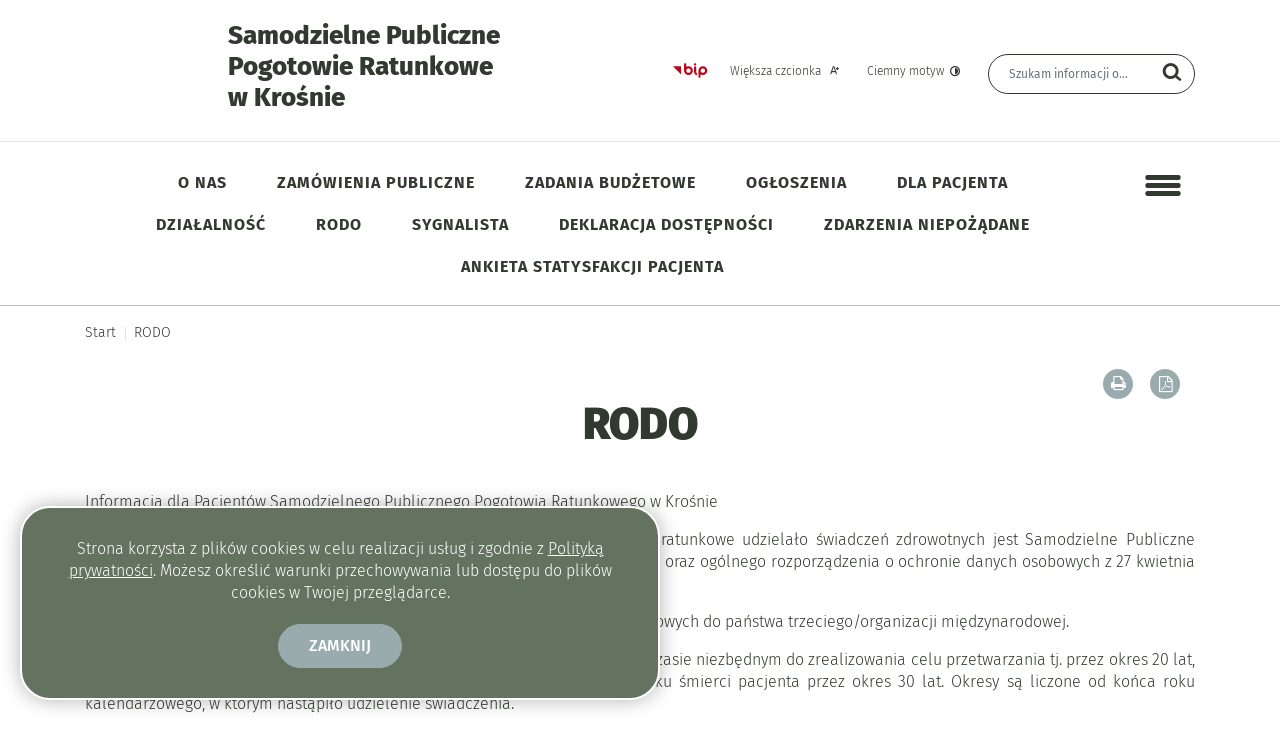

--- FILE ---
content_type: text/html; charset=utf-8
request_url: https://999krosno.pl/p,69,rodo
body_size: 8600
content:
<!DOCTYPE html>
<html lang="pl">
<!--[if lte IE 8]>
<script>
    window.location = "https://999krosno.pl/template_24/ie8.php";
</script>
<![endif]-->
<head>
<title>RODO - Pogotowie Ratunkowe Krosno</title>
<meta name="description" content="Pogotowie Ratunkowe w Krośnie" />
<meta name="author" content="Widzialni CMS" />
<meta name="revisit-after" content="3 days" />
<meta name="robots" content="all" />
<meta name="robots" content="index, follow" />
<meta charset="UTF-8" />
<meta name="viewport" content="width=device-width, initial-scale=1, user-scalable=yes">
  <meta property="og:url" content="https://999krosno.pl/index.php?c=page&id=69&v=1768543213" />
  <meta property="og:type" content="article" />
  <meta property="og:title" content="RODO - Samodzielne Publiczne Pogotowie Ratunkowe w Krośnie" />
  <meta property="og:description" content="Informacja dla Pacjentów Samodzielnego Publicznego Pogotowia Ratunkowego w Krośnie
Informujemy, że administratorem danych osobowych osób, którym pogotowie ratunkowe udzielało świadczeń..." />
    

<script src="https://999krosno.pl/template_24/js/vendor/jquery.min.js"></script>
<script src="https://999krosno.pl/template_24/js/vendor/jquery.easing.min.js"></script>
<script src="https://999krosno.pl/template_24/js/vendor/jquery.mousewheel.js"></script>
<script src="https://999krosno.pl/template_24/js/vendor/jquery.fancybox.js"></script>
<script src="https://999krosno.pl/template_24/js/vendor/bootstrap.min.js"></script>
<script src="https://999krosno.pl/template_24/js/vendor/bootstrap-submenu.js"></script>
<script src="https://999krosno.pl/template_24/js/vendor/owl.carousel.min.js"></script>
<script src="https://999krosno.pl/template_24/js/vendor/what-input.min.js"></script>

	<script src="https://999krosno.pl/template_24/js/core.js"></script>
		<script src="https://999krosno.pl/template_24/js/addition.js"></script>
		<link rel="stylesheet" type="text/css" href="https://999krosno.pl/template_24/css/style.css"/>
		<link rel="stylesheet" type="text/css" href="https://999krosno.pl/template_24/css/socials.css"/>
		<link rel="stylesheet" type="text/css" href="https://999krosno.pl/template_24/css/addition.css"/>
	<link rel="stylesheet" type="text/css" href="https://999krosno.pl/template_24/css/socials.css"/>

<link rel="apple-touch-icon" sizes="57x57" href="https://999krosno.pl/template_24/images/favicon/apple-icon-57x57.png">
<link rel="apple-touch-icon" sizes="60x60" href="https://999krosno.pl/template_24/images/favicon/apple-icon-60x60.png">
<link rel="apple-touch-icon" sizes="72x72" href="https://999krosno.pl/template_24/images/favicon/apple-icon-72x72.png">
<link rel="apple-touch-icon" sizes="76x76" href="https://999krosno.pl/template_24/images/favicon/apple-icon-76x76.png">
<link rel="apple-touch-icon" sizes="114x114" href="https://999krosno.pl/template_24/images/favicon/apple-icon-114x114.png">
<link rel="apple-touch-icon" sizes="120x120" href="https://999krosno.pl/template_24/images/favicon/apple-icon-120x120.png">
<link rel="apple-touch-icon" sizes="144x144" href="https://999krosno.pl/template_24/images/favicon/apple-icon-144x144.png">
<link rel="apple-touch-icon" sizes="152x152" href="https://999krosno.pl/template_24/images/favicon/apple-icon-152x152.png">
<link rel="apple-touch-icon" sizes="180x180" href="https://999krosno.pl/template_24/images/favicon/apple-icon-180x180.png">
<link rel="icon" type="image/png" sizes="192x192"  href="https://999krosno.pl/template_24/images/favicon/android-icon-192x192.png">
<link rel="icon" type="image/png" sizes="32x32" href="https://999krosno.pl/template_24/images/favicon/favicon-32x32.png">
<link rel="icon" type="image/png" sizes="96x96" href="https://999krosno.pl/template_24/images/favicon/favicon-96x96.png">
<link rel="icon" type="image/png" sizes="16x16" href="https://999krosno.pl/template_24/images/favicon/favicon-16x16.png">
<link rel="manifest" href="https://999krosno.pl/template_24/images/favicon/manifest.json">
<meta name="msapplication-TileColor" content="#ffffff">
<meta name="msapplication-TileImage" content="https://999krosno.pl/template_24/images/favicon/ms-icon-144x144.png">
<meta name="theme-color" content="#ffffff">

<script>
  var texts = {
			prevSlide: 'Poprzedni slajd',
			nextSlide: 'Następny slajd',
			newer: 'newer',
			older: 'older',		
			articles: 'Artykuły',	
			showSlide: 'Pokaż slajd',        
			searchQuery: 'Szukam informacji o...',
			image: 'Obraz',
			enlargeImage: 'Powiększ obraz',
			closeGallery: 'Zamknij powiększenie',
			prevGallery: 'Poprzedni obraz',
			nextGallery: 'Następny obraz',
			expand: 'rozwiń',
			collapse: 'zwiń',
			pause: 'Wstrzymaj',
			play: 'Wznów',	
			paginationText: 'Slajd numer ',	
			errorIncorrectEmail: 'Nieprawidłowy adres e-mail',
			errorFirstname: 'Wpisz swoje imię',
			errorLastname: 'Wpisz swoje nazwisko',		
			errorFirstLastname: 'Wpisz imię i nazwisko',	
			errorCaptcha: 'Wpisz wynik działania',
			errorContent: 'Wpisz treść pytania',
			errorAgree: 'Musisz wyrazić zgodę na przetwarzanie danych osobowych',
			searchQuery: 'Szukam informacji o...',
			siteMap: 'Mapa strony',
		},
		settings = {
			overlayColor: '#fff',
			pathTemplate: 'https://999krosno.pl/template_24',
			showPopup: 0,
    	popupWidth: 640,
    	popupHeight: 0,
    	popupBackground: '',
			search: 0,		
			templateDir: 'template_24',					
		}
</script>
	</head>
<body class="page-page"><ul class="skip-links list-unstyled">
  <li><a href="#main-menu" class="inner">Przejdź do menu głównego</a></li>
  <li><a href="#content-main" class="inner">Przejdź do treści</a></li>
  <li><a href="#search-input" class="inner">Przejdź do wyszukiwarki</a></li>
  <li><a href="mapa-strony">Mapa strony</a></li>
</ul><div class="cookies-msg-wrapper">
	<div class="cookies-msg">
		<p>Strona korzysta z plików <span lang="en">cookies</span> w celu realizacji usług i zgodnie z <a href="">Polityką prywatności</a>. Możesz określić warunki przechowywania lub dostępu do plików <span lang="en">cookies</span> w Twojej przeglądarce. <span class="cookie-close-wrapper"><a href="#" class="cookie-close">Zamknij</span></a></p>
	</div>
</div>
<div class="main-page" tabindex="-1">
	<div class="courtain"></div>
	<div class="top-wrapper">
		<div class="header-wrapper">
		<header class="header">
	<section class="search-section">
		<div class="container">
			<div class="row h-100">
				<div class="col-sm-12 col-md-6">
					<div class="row h-100">
						<div class="col-12 col-sm-3 my-auto">
							<div class="pagename-logo"><a href="strona-glowna" title="Strona główna"><p><img src="https://999krosno.pl/container/logo-sppr/Logo-Pogotowie-Ratunkowe.png" alt="" /></p></a></div>
						</div>
						<div class=" col-12 col-sm-8 my-auto">
							<h1>Samodzielne Publiczne Pogotowie Ratunkowe<span class="br"></span> w Krośnie<span class="sr-only"> - RODO</span></h1>
						</div>
					</div>
				</div>
				<div class="col-sm-12 col-md-6 my-auto">
					<div class="row">
						<section class="col-sm-12 col-md-7 tools-section">
							<div class="tools-wrapper text-right">
								<ul class="list-inline">
														
											<li class="list-inline-item bip-wrapper">
												<a href="https://999krosno.bip.gov.pl/home/index" target="_blank">
													<svg xmlns="http://www.w3.org/2000/svg" width="47.938" height="20.5" viewBox="0 0 49 20.5">
  <path d="M515.632,18.257L526.8,29.6V18.257h-11.17Zm41.78-.007a6.144,6.144,0,0,0-6.139,6.137V32.96a1.5,1.5,0,1,0,3,0V29.635a6.065,6.065,0,0,0,3.141.893,6.139,6.139,0,0,0,0-12.278m0,9.278a3.14,3.14,0,1,1,3.141-3.141,3.143,3.143,0,0,1-3.141,3.141m-20.1-9.271a6.078,6.078,0,0,0-3.142.893V15.456a1.5,1.5,0,0,0-3,0V24.4s0,0.006,0,.01a6.139,6.139,0,1,0,6.137-6.15m0,9.28a3.14,3.14,0,1,1,3.141-3.14,3.145,3.145,0,0,1-3.141,3.14m11.538,0.152c-0.2-.1-0.815-0.411-0.815-2.794V19.768a1.5,1.5,0,1,0-3,0v5.127c0,1.816.255,4.36,2.463,5.475a1.5,1.5,0,0,0,1.349-2.681m-2.313-10.428a1.65,1.65,0,1,0-1.649-1.647,1.648,1.648,0,0,0,1.649,1.647" transform="translate(-515.625 -13.969)"/>
</svg>													<span class="sr-only">Strona główna - Biuletyn Informacji Publicznej</span>
												</a>
											</li>
																			
									<li class="list-inline-item font-default">
										<a href="czcionka,1">
											<span>Większa czcionka</span>							
											<i class="icon-font-bigger-1 icon" aria-hidden="true"></i>
										</a>
									</li>
																		<li class="list-inline-item contrast-link">
										<a href="kontrast,1">
											<span>Ciemny motyw</span>
											<i class="icon-contrast icon" aria-hidden="true"></i>
										</a>
									</li>
								</ul>
							</div>		
						</section>

						<div class="col-sm-12 col-md-5 search-wrapper">
							<form method="GET" action="index.php" class="top-search-form" role="search">
								<h2 class="sr-only">Wyszukiwarka</h2>
								<input type="hidden" name="c" value="search" />
								<label for="search-input" class="sr-only">Wyszukiwana fraza</label>
								<input type="text" id="search-input" class="search-input form-control" placeholder="Szukam informacji o..." name="kword" size="24" value="" />
								<button type="submit" name="search" class="search-btn">
									<i class="icon-search icon" aria-hidden="true"></i>
									<span class="sr-only">Szukaj</span>
								</button>
							</form>			
						</div>
					</div>
				</div>				
			</div>
		</div>
	</section>
</header>	<section class="menu-top-wrapper">
		<div class="container">
			<div class="row menu-top">
									<div class="col-12 col-lg-11" id="main-menu">
						<nav class="navbar navbar-expand-lg  main-menu" tabindex="-1">
							<div class="navbar-header">
								<h2 class="sr-only">Menu główne</h2>
								<button class="navbar-toggler collapsed" aria-controls="navbar-top" aria-expanded="false" data-target="#navbar-top" data-toggle="collapse" type="button">
									<i class="icon-menu icon-top icon" aria-hidden="true"></i>
									<i class="icon-menu icon-middle icon" aria-hidden="true"></i>
									<i class="icon-menu icon-bottom icon" aria-hidden="true"></i>
									<span class="menu-name">Menu główne</span>
								</button>
							</div>
							<div id="navbar-top" class="collapse navbar-collapse">
								<ul class="mg_menu colMenu menus dropdown-0 " id="mg"><li class="dropdown dropdown-submenu first"><a href="index.php?c=page&amp;id=1" class=" dropdown-toggle toggle-1"  data-toggle="dropdown" data-submenu="" aria-haspopup="true" aria-expanded="false"><span class="title-wrapper"><span class="title">O nas</span></span><span class="caret-wrapper"><i class="icon-angle-down icon" aria-hidden="true"></i></span></a><ul class="mg_menu menus dropdown-menu dropdown-1 " aria-expanded="false"><li class="first"><a href="index.php?c=page&amp;id=11" class="" ><span class="caret-wrapper" aria-hidden="true"><i class="icon-angle-down icon" aria-hidden="true"></i></span><span class="title-wrapper"><span class="title">Historia</span></span></a></li><li class=""><a href="p,68,informacje-o-jednostce" class="" ><span class="caret-wrapper" aria-hidden="true"><i class="icon-angle-down icon" aria-hidden="true"></i></span><span class="title-wrapper"><span class="title">Informacje o jednostce</span></span></a></li><li class=""><a href="p,79,dokumenty-finansowe" class="" ><span class="caret-wrapper" aria-hidden="true"><i class="icon-angle-down icon" aria-hidden="true"></i></span><span class="title-wrapper"><span class="title">Dokumenty finansowe</span></span></a></li><li class=""><a href="p,12,struktura" class="" ><span class="caret-wrapper" aria-hidden="true"><i class="icon-angle-down icon" aria-hidden="true"></i></span><span class="title-wrapper"><span class="title">Struktura</span></span></a></li></ul></li><li class="dropdown dropdown-submenu "><a href="p,2,zamowienia-publiczne" class=" dropdown-toggle toggle-1"  data-toggle="dropdown" data-submenu="" aria-haspopup="true" aria-expanded="false"><span class="title-wrapper"><span class="title">Zamówienia Publiczne</span></span><span class="caret-wrapper"><i class="icon-angle-down icon" aria-hidden="true"></i></span></a><ul class="mg_menu menus dropdown-menu dropdown-1 " aria-expanded="false"><li class="first"><a href="p,62,plan-zamowien" class="" ><span class="caret-wrapper" aria-hidden="true"><i class="icon-angle-down icon" aria-hidden="true"></i></span><span class="title-wrapper"><span class="title">Plan zamówień</span></span></a></li><li class=""><a href="p,63,zamowienia-aktualne" class="" ><span class="caret-wrapper" aria-hidden="true"><i class="icon-angle-down icon" aria-hidden="true"></i></span><span class="title-wrapper"><span class="title">Zamówienia aktualne</span></span></a></li><li class=""><a href="p,64,zamowienia-zakonczone" class="" ><span class="caret-wrapper" aria-hidden="true"><i class="icon-angle-down icon" aria-hidden="true"></i></span><span class="title-wrapper"><span class="title">Zamówienia zakończone</span></span></a></li></ul></li><li class="last"><a href="p,81,zadania-budzetowe" class="" ><span class="title-wrapper"><span class="title">Zadania Budżetowe</span></span></a></li><li class="dropdown dropdown-submenu "><a href="p,3,ogloszenia" class=" dropdown-toggle toggle-1"  data-toggle="dropdown" data-submenu="" aria-haspopup="true" aria-expanded="false"><span class="title-wrapper"><span class="title">Ogłoszenia</span></span><span class="caret-wrapper"><i class="icon-angle-down icon" aria-hidden="true"></i></span></a><ul class="mg_menu menus dropdown-menu dropdown-1 " aria-expanded="false"><li class="first"><a href="p,65,ogloszenia-aktualne" class="" ><span class="caret-wrapper" aria-hidden="true"><i class="icon-angle-down icon" aria-hidden="true"></i></span><span class="title-wrapper"><span class="title">Ogłoszenia aktualne</span></span></a></li><li class=""><a href="p,66,ogloszenia-archiwalne" class="" ><span class="caret-wrapper" aria-hidden="true"><i class="icon-angle-down icon" aria-hidden="true"></i></span><span class="title-wrapper"><span class="title">Ogłoszenia archiwalne</span></span></a></li><li class=""><a href="p,100,oferty-pracy" class="" ><span class="caret-wrapper" aria-hidden="true"><i class="icon-angle-down icon" aria-hidden="true"></i></span><span class="title-wrapper"><span class="title">Oferty pracy</span></span></a></li></ul></li><li class="dropdown dropdown-submenu "><a href="p,4,dla-pacjenta" class=" dropdown-toggle toggle-1"  data-toggle="dropdown" data-submenu="" aria-haspopup="true" aria-expanded="false"><span class="title-wrapper"><span class="title">Dla Pacjenta</span></span><span class="caret-wrapper"><i class="icon-angle-down icon" aria-hidden="true"></i></span></a><ul class="mg_menu menus dropdown-menu dropdown-1 " aria-expanded="false"><li class="first"><a href="p,85,dzialalnosc" class="" ><span class="caret-wrapper" aria-hidden="true"><i class="icon-angle-down icon" aria-hidden="true"></i></span><span class="title-wrapper"><span class="title">Działalność</span></span></a></li><li class=""><a href="p,84,dzalalnosc" class="" ><span class="caret-wrapper" aria-hidden="true"><i class="icon-angle-down icon" aria-hidden="true"></i></span><span class="title-wrapper"><span class="title">DZAŁALNOŚĆ</span></span></a></li><li class=""><a href="p,86,dokumentacja-medyczna" class="" ><span class="caret-wrapper" aria-hidden="true"><i class="icon-angle-down icon" aria-hidden="true"></i></span><span class="title-wrapper"><span class="title">Dokumentacja medyczna</span></span></a></li><li class=""><a href="p,87,oplata-za-udostepnienie-dok-medycznej" class="" ><span class="caret-wrapper" aria-hidden="true"><i class="icon-angle-down icon" aria-hidden="true"></i></span><span class="title-wrapper"><span class="title">Opłata za udostępnienie dok. medycznej</span></span></a></li><li class=""><a href="p,88,oplaty-za-uslugi-medyczne-odplatne" class="" ><span class="caret-wrapper" aria-hidden="true"><i class="icon-angle-down icon" aria-hidden="true"></i></span><span class="title-wrapper"><span class="title">Opłaty za usługi medyczne odpłatne</span></span></a></li><li class=""><a href="p,93,biuro-rzecznika-praw-pacjenta-infolinia" class="" ><span class="caret-wrapper" aria-hidden="true"><i class="icon-angle-down icon" aria-hidden="true"></i></span><span class="title-wrapper"><span class="title">Biuro Rzecznika Praw Pacjenta - infolinia</span></span></a></li><li class=""><a href="p,94,nfz-skargi-i-wnioski" class="" ><span class="caret-wrapper" aria-hidden="true"><i class="icon-angle-down icon" aria-hidden="true"></i></span><span class="title-wrapper"><span class="title">NFZ - skargi i wnioski</span></span></a></li><li class=""><a href="p,95,prawa-pacjenta" class="" ><span class="caret-wrapper" aria-hidden="true"><i class="icon-angle-down icon" aria-hidden="true"></i></span><span class="title-wrapper"><span class="title">Prawa pacjenta</span></span></a></li><li class=""><a href="p,96,tryb-skladania-skarg-i-wnioskow" class="" ><span class="caret-wrapper" aria-hidden="true"><i class="icon-angle-down icon" aria-hidden="true"></i></span><span class="title-wrapper"><span class="title">Tryb składania skarg i wniosków </span></span></a></li><li class=""><a href="p,101,standardy-ochrony-maloletnich-wersja-skrocona-przeznaczona-dla-maloletnich" class="" ><span class="caret-wrapper" aria-hidden="true"><i class="icon-angle-down icon" aria-hidden="true"></i></span><span class="title-wrapper"><span class="title">Standardy ochrony małoletnich - wersja skrócona przeznaczona dla małoletnich</span></span></a></li><li class=""><a href="p,89,udogodnienia-dla-osob-niepelnosprawnych" class="" ><span class="caret-wrapper" aria-hidden="true"><i class="icon-angle-down icon" aria-hidden="true"></i></span><span class="title-wrapper"><span class="title">Udogodnienia dla osób niepełnosprawnych</span></span></a></li><li class=""><a href="p,90,swiadczenia-nisoz" class="" ><span class="caret-wrapper" aria-hidden="true"><i class="icon-angle-down icon" aria-hidden="true"></i></span><span class="title-wrapper"><span class="title">Świadczenia NiŚOZ</span></span></a></li><li class=""><a href="p,92,numery-telefonow-alarmowych" class="" ><span class="caret-wrapper" aria-hidden="true"><i class="icon-angle-down icon" aria-hidden="true"></i></span><span class="title-wrapper"><span class="title">Numery telefonów alarmowych</span></span></a></li><li class=""><a href="p,105,ankieta-badania-pacjenta-i-o-swiadczeniach-zdrowotnych" class="" ><span class="caret-wrapper" aria-hidden="true"><i class="icon-angle-down icon" aria-hidden="true"></i></span><span class="title-wrapper"><span class="title">Ankieta badania Pacjenta  / i - o świadczeniach zdrowotnych</span></span></a></li></ul></li><li class="dropdown dropdown-submenu "><a href="p,10,dzialalnosc" class=" dropdown-toggle toggle-1"  data-toggle="dropdown" data-submenu="" aria-haspopup="true" aria-expanded="false"><span class="title-wrapper"><span class="title">Działalność</span></span><span class="caret-wrapper"><i class="icon-angle-down icon" aria-hidden="true"></i></span></a><ul class="mg_menu menus dropdown-menu dropdown-1 " aria-expanded="false"><li class="first"><a href="p,97,transport-sanitarny" class="" ><span class="caret-wrapper" aria-hidden="true"><i class="icon-angle-down icon" aria-hidden="true"></i></span><span class="title-wrapper"><span class="title">Transport sanitarny</span></span></a></li><li class=""><a href="p,98,zabezpieczenie-medyczne-imprez" class="" ><span class="caret-wrapper" aria-hidden="true"><i class="icon-angle-down icon" aria-hidden="true"></i></span><span class="title-wrapper"><span class="title">Zabezpieczenie medyczne imprez</span></span></a></li><li class=""><a href="p,99,opinie-dot-imprez-masowych" class="" ><span class="caret-wrapper" aria-hidden="true"><i class="icon-angle-down icon" aria-hidden="true"></i></span><span class="title-wrapper"><span class="title">Opinie dot. imprez masowych</span></span></a></li><li class=""><a href="p,91,ratownictwo-medyczne" class="" ><span class="caret-wrapper" aria-hidden="true"><i class="icon-angle-down icon" aria-hidden="true"></i></span><span class="title-wrapper"><span class="title">Ratownictwo medyczne</span></span></a></li></ul></li><li class=""><a href="p,69,rodo" class="selected" ><span class="title-wrapper"><span class="title">RODO</span></span></a></li><li class=""><a href="p,102,sygnalista" class="" ><span class="title-wrapper"><span class="title">Sygnalista</span></span></a></li><li class=""><a href="p,82,deklaracja-dostepnosci" class="" ><span class="title-wrapper"><span class="title">Deklaracja dostępności</span></span></a></li><li class=""><a href="p,104,zdarzenia-niepozadane" class="" ><span class="title-wrapper"><span class="title">Zdarzenia niepożądane</span></span></a></li><li class=""><a href="p,106,ankieta-statysfakcji-pacjenta" class="" ><span class="title-wrapper"><span class="title">Ankieta statysfakcji pacjenta</span></span></a></li></ul>							</div>
						</nav>
					</div>
													<div class="col-12 col-lg-1" id="additional-menu">
						<div class="menu-open-wrapper">
							<button class="navbar-toggler collapsed btn-menu-open" aria-expanded="false">
								<i class="icon-menu icon-top icon" aria-hidden="true"></i>
								<i class="icon-menu icon-middle icon" aria-hidden="true"></i>
								<i class="icon-menu icon-bottom icon" aria-hidden="true"></i>
								<span class="menu-name">Menu dodatkowe</span>
							</button>
						</div>
					</div>
							</div>
		</div>
	</section>


			<div class="menu-wrapper" tabindex="-1" aria-hidden="true">
			<div class="text-right close-wrapper">
				<button class="btn-menu-close">
					<span class="icon-close icon" aria-hidden="true"></span>
					<span class="title">Zamknij</span>
					<span class="sr-only">Menu</span>
				</button>
			</div>
			<nav class="navbar main-menu">
				<h2 class="sr-only">Menu dodatkowe</h2>
				<ul class="md_menu colMenu menus dropdown-0 " id="md"><li class="first"><a href="p,80,podziekowania" class="" ><span class="title-wrapper"><span class="title">Podziękowania</span></span></a></li><li class=""><a href="p,72,dzien-ratownictwa-medycznego-2015" class="" ><span class="title-wrapper"><span class="title">Dzień Ratownictwa Medycznego 2015</span></span></a></li><li class=""><a href="p,71,rysunki-naszych-najmlodszych-gosci" class="" ><span class="title-wrapper"><span class="title">Rysunki naszych najmłodszych gości.</span></span></a></li><li class=""><a href="p,74,wycieczka-do-budapesztu-2017" class="" ><span class="title-wrapper"><span class="title">Wycieczka do Budapesztu 2017</span></span></a></li><li class=""><a href="p,77,mistrzostwa-ratownictwa-medycznego-2017" class="" ><span class="title-wrapper"><span class="title">Mistrzostwa Ratownictwa Medycznego 2017</span></span></a></li><li class=""><a href="p,78,wycieczka-do-pragi-2018" class="" ><span class="title-wrapper"><span class="title">Wycieczka do Pragi 2018</span></span></a></li><li class=""><a href="p,75,galeria-radiolacznosci-sppr" class="" ><span class="title-wrapper"><span class="title">Galeria Radiołączności SPPR</span></span></a></li><li class=""><a href="p,76,festiwal-nauki-i-techniki-w-mechaniku" class="" ><span class="title-wrapper"><span class="title">Festiwal Nauki i Techniki w &quot;Mechaniku&quot;</span></span></a></li></ul>			</nav>
		</div>
			</div>
		
		<div class="path ">
  <div class="container">
    <div class="row">			
      <nav class="col" aria-label="Jesteś tutaj">
        <ol class="list-inline">
          <li class="list-inline-item"><a href="index.php">Start</a></li><li class="list-inline-item"><a href="p,69,rodo">RODO</a></li>        </ol>
      </nav>			
    </div>
  </div>
</div>			<div class="container content-wrapper">
								<div class="row">			
					<div class="col">
						<main class="content-main skip-main" tabindex="-1" id="content-main">
							<h2>RODO</h2>

  <div class="printers-wrapper">
    <ul class="list-inline">
      <li class="list-inline-item"><a href="/index.php?c=page&amp;id=69&amp;print=1" target="_blank"><i class="icon-print-1 icon" aria-hidden="true"></i><span class="sr-only">Drukuj zawartość bieżącej strony</span></a></li>
      <li class="list-inline-item"><a href="/index.php?c=page&amp;id=69&amp;pdf=1" target="_blank"><i class="icon-file-pdf-1 icon" aria-hidden="true"></i><span class="sr-only">Zapisz tekst bieżącej strony do PDF</span></a></li>
    </ul>
  </div>


      <div class="main-text main-text-wrapper">
        <p style="text-align: justify;">Informacja dla Pacjentów Samodzielnego Publicznego Pogotowia Ratunkowego w Krośnie</p>
<p style="text-align: justify;">Informujemy, że administratorem danych osobowych osób, którym pogotowie ratunkowe udzielało świadczeń zdrowotnych jest Samodzielne Publiczne Pogotowie Ratunkowe w Krośnie. Dane przetwarzane są na podstawie art. 9 ust. 1 oraz ogólnego rozporządzenia o ochronie danych osobowych z 27 kwietnia 2016 r., zwanym RODO w celu wyłącznie udostępnienia dokumentacji medycznej.</p>
<p style="text-align: justify;">Administrator nie udostępnia danych osobowych, ani nie przekazuje danych osobowych do państwa trzeciego/organizacji międzynarodowej.</p>
<p style="text-align: justify;">Dokumentacja medyczna zawierająca dane osobowe będzie przechowywana w czasie niezbędnym do zrealizowania celu przetwarzania tj. przez okres 20 lat, dotycząca dzieci do ukończenia 2 roku życia przez okres 22 lat, a w przypadku śmierci pacjenta przez okres 30 lat. Okresy są liczone od końca roku kalendarzowego, w którym nastąpiło udzielenie świadczenia.</p>
<p style="text-align: justify;">Podstawa prawna: Ustawa z dnia 6 listopada 2008 r. o prawach pacjenta i rzeczniku Praw Pacjenta (tj. dz. U. 2017, poz. 186) oraz rozporządzenie Ministra Zdrowia z dnia 9 listopada 2015 r. w sprawie rodzajów, zakresu i wzorów dokumentacji medycznej oraz sposobu jej przetwarzania (dz. U. 2015, poz. 2069)</p>
<p style="text-align: justify;">kontakt:</p>
<p style="text-align: justify;">Inspektor Ochrony Danych</p>
<p style="text-align: justify;">e-mail: <a href="mailto:iodo@999krosno.pl">iodo@999krosno.pl</a></p>
<p style="text-align: justify;">tel. (0-13) 43 202 22 wewn. 54</p>
<p style="text-align: justify;"> </p>        <div class="clearfix"></div>
              </div>
        <section class="bip-info-wrapper main-text">
      <h3 class="bip-info-head">Metryczka</h3>
      <table>
        <caption class="sr-only">Metryczka</caption>
        <tr>
          <th>Wytworzono:</th>
          <td class="cell-date">2021-07-05 09:41</td>
          <td>przez: </td>
        </tr>
        <tr>
          <th>Opublikowano:</th>
          <td class="cell-date">2021-07-05 12:19</td>
          <td>przez: </td>
        </tr>
                <tr>
          <th>Podmiot udostępniający:</th>
          <td colspan="2">
            Samodzielne Publiczne Pogotowie Ratunkowe w Krośnie          </td>
        </tr>
        <tr>
          <th>Odwiedziny:</th>
          <td colspan="2">6900</td>
        </tr>
      </table>
    </section>

    <section class="bip-info-wrapper register main-text">
      <h3 class="sr-only">Rejestr zmian</h3>
      <button data-toggle="collapse" aria-expanded="false" data-target="#registerList" aria-controls="registerList" class="more">Rejestr zmian</button>
      <ul id="registerList" class="collapse"><li>Brak wpisów.</li></ul>    </section>
						</main>	
					</div>
				</div>
			</div>	
				</div>
	
		<aside>
					<section class="contact-wrapper">
				<div class="row no-gutters">
											<div class="col-sm-12 col-md-6">
							<div class="location-wrapper">
  <h2 class="sr-only">Zobacz, gdzie się znajdujemy i jak do nas dojechać.</h2>
  <div class="location-map">
    <div id="wrapper-9cd199b9cc5410cd3b1ad21cab2e54d3">
		<div id="map-9cd199b9cc5410cd3b1ad21cab2e54d3"></div><script>(function () {
        var setting = {"height":540,"width":803,"zoom":17,"queryString":"Grodzka 45, 38-400 Krosno, Polska","place_id":"ChIJCcXXubFIPEcRRRBZjT_aJs0","satellite":false,"centerCoord":[49.68417371871495,21.765691200000017],"cid":"0xcd26da3f8d591045","lang":"pl","cityUrl":"/poland/iwonicz-zdroj-64233","cityAnchorText":"","id":"map-9cd199b9cc5410cd3b1ad21cab2e54d3","embed_id":"537258"};
        var d = document;
        var s = d.createElement('script');
        s.src = 'https://1map.com/js/script-for-user.js?embed_id=537258';
        s.async = true;
        s.onload = function (e) {
          window.OneMap.initMap(setting)
        };
        var to = d.getElementsByTagName('script')[0];
        to.parentNode.insertBefore(s, to);
      })();</script><a href="https://1map.com/pl/map-embed">1 Map</a></div>  </div>
</div>							</div>
												<div class="col-sm-12 col-md-6">
							
<section class="section-contact">
	<h2>Kontakt</h2>
	<p>Samodzielne Publiczne Pogotowie Ratunkowe w Krośnie</p>
	<p>38-400 KROSNO</p>
<p>ul. Grodzka 45</p>
<p>KRS: 0000021043</p>
<p>NIP: 6842127313</p>
<p>REGON: 370441499</p>
<p>Telefon (0-13) 43 202 22</p>
<p>Telefax (0-13) 43 230 82 </p>	<p>e-mail: <a href="mailto:pogotowie.ratunkowe(at)999krosno.pl">pogotowie.ratunkowe(at)999krosno.pl</a></p>
										
</section>
						</div>
										</div>
			</section>	
						<section class="section section-support">
				<div class="container">
					<div class="row">
						<div class="col">
						
						</div>
					</div>
				</div>
			</section>	
			</aside>
	<footer>
	<div class="footer-wrapper">
		<div class="container">
			<div class="row h-100">
				<div class="col-12 col-md-4 logo-footer-wrapper my-auto">
					<div class="row h-100">
						<div class="col my-auto">
							<div aria-hidden="true">
								<svg xmlns="http://www.w3.org/2000/svg" version="1.1" preserveAspectRatio="xMinYMin meet" viewBox="0 0 66 30">
  <g class="type">
    <polygon points="10.3,21.7 8.5,27.5 6.8,27.5 5.9,24.4 5,27.5 3.4,27.5 1.5,21.7 3.4,21.7 4.2,24.8 5.1,21.7
  	6.7,21.7 7.6,24.8 8.5,21.7 "></polygon>
    <rect x="10.6" y="21.7" width="1.7" height="5.8"></rect>
    <path d="M19.1,19.8v7.7h-1.7V27c-0.4,0.4-0.9,0.7-1.7,0.7c-1.5,0-2.8-1.3-2.8-3.1c0-1.7,1.2-3.1,2.8-3.1
    	c0.8,0,1.3,0.3,1.7,0.7v-2.5H19.1z M17.4,24.6c0-0.9-0.6-1.4-1.4-1.4s-1.4,0.5-1.4,1.4c0,0.9,0.6,1.4,1.4,1.4S17.4,25.5,17.4,24.6"></path>
    <polygon points="24.4,25.9 24.4,27.5 19.8,27.5 19.8,26.4 22,23.3 19.9,23.3 19.9,21.7 24.3,21.7 24.3,22.9
    	22.1,25.9 "></polygon>
    <rect x="25" y="21.7" width="1.7" height="5.8"></rect>
    <path d="M33.5,21.7v5.8h-1.7V27c-0.4,0.4-0.9,0.7-1.7,0.7c-1.5,0-2.8-1.3-2.8-3.1c0-1.7,1.2-3.1,2.8-3.1
    	c0.8,0,1.3,0.3,1.7,0.7v-0.5H33.5z M31.8,24.6c0-0.9-0.6-1.4-1.4-1.4S29,23.7,29,24.6c0,0.9,0.6,1.4,1.4,1.4S31.8,25.5,31.8,24.6"></path>
    <rect x="34.3" y="19.8" width="1.7" height="7.7"></rect>
    <path d="M42.4,24v3.6h-1.7v-3.3c0-0.7-0.5-1.1-1-1.1c-0.6,0-1.1,0.4-1.1,1.2v3.2h-1.7v-5.8h1.7v0.5
    	c0.3-0.4,0.9-0.7,1.7-0.7C41.4,21.6,42.4,22.4,42.4,24"></path>
    <rect x="43.2" y="21.7" width="1.7" height="5.8"></rect>
    <path d="M45.6,26.4c0-0.6,0.5-1.1,1.1-1.1s1.1,0.5,1.1,1.1c0,0.6-0.5,1.1-1.1,1.1S45.6,27,45.6,26.4"></path>
    <path d="M47.9,24.6c0-1.7,1.4-3.1,3.1-3.1s3.1,1.3,3.1,3.1c0,1.7-1.4,3.1-3.1,3.1S47.9,26.3,47.9,24.6
    	 M52.3,24.6c0-0.8-0.6-1.4-1.3-1.4c-0.8,0-1.3,0.5-1.3,1.4c0,0.8,0.6,1.4,1.3,1.4C51.7,26,52.3,25.4,52.3,24.6"></path>
    <path d="M58.1,21.6v2c-0.7-0.1-1.7,0.2-1.7,1.3v2.6h-1.7v-5.8h1.7v1C56.6,22,57.3,21.6,58.1,21.6"></path>
    <path d="M64.5,21.7v5.5c0,1.9-1.5,2.8-3,2.8c-1.2,0-2.2-0.5-2.7-1.4l1.5-0.9c0.2,0.4,0.6,0.7,1.3,0.7
    	c0.8,0,1.3-0.4,1.3-1.2v-0.5c-0.4,0.5-0.9,0.8-1.7,0.8c-1.6,0-2.8-1.3-2.8-2.9s1.2-2.9,2.8-2.9c0.8,0,1.3,0.3,1.7,0.8v-0.6H64.5z
    	 M62.8,24.5c0-0.8-0.6-1.3-1.4-1.3S60,23.7,60,24.5s0.6,1.3,1.4,1.3S62.8,25.3,62.8,24.5"></path>
    <polygon points="2.6,15.3 2.6,16 4.3,16 4.3,17 2.6,17 2.6,18.7 1.5,18.7 1.5,14.2 4.3,14.2 4.3,15.3 "></polygon>
    <path d="M7.7,15.4v3.3h-1v-0.3c-0.2,0.2-0.5,0.4-0.9,0.4c-0.7,0-1.2-0.5-1.2-1.4v-2h1v1.9
    	c0,0.4,0.3,0.6,0.6,0.6c0.4,0,0.6-0.2,0.6-0.7v-1.8H7.7z"></path>
    <path d="M11.3,16.7v2h-1v-1.9c0-0.4-0.3-0.6-0.6-0.6c-0.4,0-0.6,0.2-0.6,0.7v1.8h-1v-3.3h1v0.3
    	c0.2-0.2,0.5-0.4,0.9-0.4C10.7,15.3,11.3,15.8,11.3,16.7"></path>
    <path d="M15,14.2v4.4h-1v-0.3c-0.2,0.3-0.5,0.4-1,0.4c-0.9,0-1.6-0.8-1.6-1.7c0-1,0.7-1.7,1.6-1.7
    	c0.4,0,0.8,0.2,1,0.4v-1.5H15z M14,17c0-0.5-0.3-0.8-0.8-0.8s-0.8,0.3-0.8,0.8c0,0.5,0.3,0.8,0.8,0.8S14,17.5,14,17"></path>
    <path d="M18.8,15.4v3.3h-1v-0.3c-0.2,0.3-0.5,0.4-1,0.4c-0.9,0-1.6-0.8-1.6-1.7c0-1,0.7-1.7,1.6-1.7
    	c0.4,0,0.8,0.2,1,0.4v-0.3H18.8z M17.8,17c0-0.5-0.3-0.8-0.8-0.8s-0.8,0.3-0.8,0.8c0,0.5,0.3,0.8,0.8,0.8S17.8,17.5,17.8,17"></path>
    <path d="M19.1,17c0-1,0.7-1.7,1.7-1.7c0.6,0,1.2,0.3,1.5,0.8l-0.9,0.5c-0.1-0.2-0.3-0.4-0.6-0.4
    	c-0.4,0-0.7,0.3-0.7,0.8s0.3,0.8,0.7,0.8c0.3,0,0.5-0.1,0.6-0.4l0.9,0.5c-0.3,0.5-0.8,0.8-1.5,0.8C19.8,18.8,19.1,18,19.1,17"></path>
    <path d="M22.5,15.4h1v3.3c0,1-0.5,1.5-1.5,1.4v-0.9c0.4,0,0.5-0.1,0.5-0.5V15.4z"></path>
    <path d="M27.2,15.4v3.3h-1v-0.3c-0.2,0.3-0.5,0.4-1,0.4c-0.9,0-1.6-0.8-1.6-1.7c0-1,0.7-1.7,1.6-1.7
    	c0.4,0,0.8,0.2,1,0.4v-0.3H27.2z M26.3,17c0-0.5-0.3-0.8-0.8-0.8c-0.4,0-0.8,0.3-0.8,0.8c0,0.5,0.3,0.8,0.8,0.8
    	C25.9,17.8,26.3,17.5,26.3,17"></path>
  </g>
  <g class="signet">
    <path d="M56.2,1.7c-2.9,0-5.7,0.7-8.3,2v2.8c2.6-1.3,5.3-2,8.3-2c2.9,0,5.7,0.7,8.3,2V3.7
    	C61.9,2.4,59.2,1.7,56.2,1.7 M48,7.8v2.8c1.5-0.7,3-1.3,4.6-1.6c-0.8,0.9-1.2,2-1.2,3.3c0,1.3,0.5,2.5,1.3,3.4
    	c-1.6-0.3-3.2-0.9-4.7-1.7v2.8c2.6,1.3,5.3,2,8.3,2c2.9,0,5.7-0.7,8.3-2v-2.8c-1.5,0.8-3.1,1.3-4.7,1.7c0.8-0.9,1.3-2,1.3-3.4
    	c0-1.3-0.5-2.4-1.2-3.3c1.6,0.3,3.1,0.9,4.6,1.6V7.8c-2.6-1.3-5.3-2-8.3-2C53.3,5.8,50.5,6.5,48,7.8 M58.3,12.2
    	c0,1.3-0.9,2.2-2.1,2.2s-2.1-0.9-2.1-2.2S55,10,56.2,10S58.3,10.9,58.3,12.2"></path>
  </g>
</svg>							</div>
						</div>
						<div class="col my-auto">
							<p>Szablon strony opracowany przez Fundację Widzialni</p>
						</div>						
					</div>
				</div>				
				<div class="col-12 col-md-5 menu-footer-wrapper my-auto text-center">
					<div class="nav-wrapper">
					<ul class="list-inline"><li class="list-inline-item first"><a href="p,20,polityka-prywatnosci" class="" ><span class="title-wrapper"><span class="title">Polityka prywatności</span></span></a></li></ul>								<script>
									if ( ! $('.nav-wrapper ul').length )
									{ 
										$('.nav-wrapper').append('<ul class="list-inline"></ul>');     
									}
									$('.nav-wrapper ul li').removeClass('first');
									$('.nav-wrapper ul').prepend('<li class="list-inline-item first"><a href="deklaracja-dostepnosci">Deklaracja dostępności</a></li>');

								</script>	
												</div>
				</div>
				<div class="col-12 col-md-3 social-wrapper my-auto">
								</div>				
			</div>
		</div>
	</div>
</footer>	</div>
	<!-- Modal -->
<div class="modal fade" id="popupModal" tabindex="-1" role="dialog" aria-labelledby="modalLabel3" aria-describedby="modalDesc3">
	<div class="modal-dialog mw-100 w-75" role="document">
		<div class="modal-content">
			<div class="modal-header">
				<button type="button" class="close" data-dismiss="modal">
					<span class="icon-close icon" aria-hidden="true"></span>
					<span class="sr-only">Zamknij okno</span>
				</button>
				<h2 class="modal-title" id="modalLabel3">Informacja</h2>
			</div>
			<div class="modal-body" id="modalDesc3">
				<div class="text-block">
					<div class="popup-text"></div>				</div>
			</div>
			<div class="modal-footer">
								<button type="button" class="more" data-dismiss="modal">Zamknij</button>
							</div>
		</div>
	</div>
</div></body>
</html>		
</div>

--- FILE ---
content_type: application/javascript
request_url: https://999krosno.pl/template_24/js/core.js
body_size: 2917
content:
/*! Created by Fundacja Widzialni - widzialni.org WidzialniCMS - v1.0.0 - 2021-04-09 */

function deleteCookie(e){getCookie(e)&&(document.cookie=e+"=;expires=Thu, 01-Jan-1970 00:00:01 GMT")}function setCookie(e,t,n){var a=new Date;a.setDate(a.getDate()+n),document.cookie=e+"="+escape(t)+(null==n?"":";expires="+a.toUTCString())}function getCookie(e){return 0<document.cookie.length&&(c_start=document.cookie.indexOf(e+"="),-1!=c_start)?(c_start=c_start+e.length+1,c_end=document.cookie.indexOf(";",c_start),-1==c_end&&(c_end=document.cookie.length),unescape(document.cookie.substring(c_start,c_end))):""}function checkCookie(e){var t=getCookie(e);return null!=t&&""!=t}!function(k){"use strict";k(document).ready(function(){var e="",r=/^[a-zA-Z0-9]+[a-zA-Z0-9_.-]+[a-zA-Z0-9_-]+@[a-zA-Z0-9.-]+[a-zA-Z0-9]+.[a-z]{2,4}$/,s="a[href], area[href], input:not([disabled]), select:not([disabled]), textarea:not([disabled]), button:not([disabled]), iframe, object, embed, *[tabindex], *[contenteditable]",t=k(".banertop-wrapper"),n=k(".main-menu"),a=k(".main-page"),o=k(".skip-links"),i=k(".support"),d=(k(".support").find(".item").length,k(".popup-content").html(),k(".menu-wrapper")),l=k(".form-contact"),c=(k(window).width(),!!window.opr&&!!opr.addons||!!window.opera||0<=navigator.userAgent.indexOf(" OPR/")),p="undefined"!=typeof InstallTrigger,u=0<Object.prototype.toString.call(window.HTMLElement).indexOf("Constructor"),f=!!document.documentMode,m=!f&&!!window.StyleMedia,h=!!window.chrome&&!!window.chrome.webstore;function w(){k(window).width()}function v(e){k(".banertop-wrapper .owl-controls").wrap('<div class="owl-container"><div class="row"><div class="col-sm-12 col-md-5 offset-md-7"></div></div></div>')}c&&(e="opera"),p&&(e="firefox"),u&&(e="safari"),f&&(e="ie"),m&&(e="edge"),h&&(e="chrome"),(h||c)&&window.CSS&&(e="blink"),k("body").addClass(e),k("#mg").addClass("mx-auto"),k(window).on("resize",function(){w()}),w(),k(".btn-menu-open").on("click",function(e){e.preventDefault(),a.addClass("menu-open"),d.attr("aria-hidden","false"),setTimeout(function(){d.focus()},50),d.on("keydown",function(e){b(d,e)})}),k(".btn-menu-close, .courtain").on("click",function(e){e.preventDefault(),a.removeClass("menu-open"),d.attr("aria-hidden","true"),k(".btn-menu-open").focus()}),k(".menus ul").submenupicker(),k(".main-menu .menus .toggle-1").on("click",function(){var e=k(this);"false"===e.attr("aria-expanded")&&(e.attr("aria-expanded",!0),e.next().attr("aria-expanded",!0)),e.parent().hasClass("show")&&location.assign(e.attr("href"))}),k(".main-menu .menus .toggle-2").on("click",function(e){var t=k(this);e.preventDefault(),t.parent().parent().find(".toggle-2").attr("aria-expanded",!1),t.parent().parent().find(".dropdown-2").removeClass("show"),t.parent().parent().find(".dropdown-2").attr("aria-expanded",!1),"false"!==t.attr("aria-expanded")&&t.attr("aria-expanded")||(t.attr("aria-expanded",!0),t.next().attr("aria-expanded",!0)),t.parent().find(".dropdown-menu").addClass("show"),setTimeout(function(){t.parent().parent().find(".dropdown-submenu").removeClass("opened"),t.parent().addClass("opened")},100),t.parent().hasClass("opened")&&location.assign(t.attr("href"))}),k(".main-menu .menus .dropdown").on("hide.bs.dropdown",function(e){var t=k(e.target);t.find(".dropdown-submenu").removeClass("opened"),t.find(".dropdown-menu").removeClass("show"),t.find(".dropdown-menu").attr("aria-expanded",!1),t.find(".dropdown-menu").find(".toggle-2").attr("aria-expanded",!1)}),t.owlCarousel({singleItem:!0,paginationNumbers:!0,navigation:!1,paginationText:texts.paginationText,afterInit:v}),i.owlCarousel({autoPlay:2e3,itemsDesktopSmall:[992,1],items:5,rewindSpeed:600,navigation:!1,pagination:!1,afterInit:function(e){e.find(".owl-item a");var t=e.find(".owl-item a:first"),n=e.find(".owl-item a:last"),a=k(".section-support").find(".control-wrapper").find("button");t.on("focus",function(){C.stop(),C.goTo(0),a.removeClass("pause").addClass("play"),a.find(".title").text(texts.play),a.find(".icon").removeClass("icon-pause").addClass("icon-play")}),n.on("focus",function(){C.stop(),a.removeClass("pause").addClass("play"),a.find(".title").text(texts.play),a.find(".icon").removeClass("icon-pause").addClass("icon-play")}),a.unbind("click").on("click",function(e){var t=k(this);e.preventDefault(),t.hasClass("pause")?(t.removeClass("pause").addClass("play"),t.find(".title").text(texts.play),t.find(".icon").removeClass("icon-pause").addClass("icon-play"),C.stop()):(t.removeClass("play").addClass("pause"),t.find(".title").text(texts.pause),t.find(".icon").removeClass("icon-play").addClass("icon-pause"),C.play())})}});var g,C=i.data("owlCarousel");function b(e,t){if(9==t.which){var n=e.find("*").filter(s).filter(":visible"),a=k(":focus"),o=n.length,i=n.index(a);t.shiftKey?0==i&&(n.get(o-1).focus(),t.preventDefault()):i==o-1&&(n.get(0).focus(),t.preventDefault())}}function x(e){return 0!==e.length}k(".radio").each(function(){var e=k(this),t=e.find(".frame"),n=e.find("input"),a=e.find(".dot"),o=n.attr("name");n.is(":checked")&&(a.addClass("show"),t.addClass("show")),n.on("click",function(){k("input[name="+o+"]").parent().find(".dot").removeClass("show"),k("input[name="+o+"]").parent().find(".frame").removeClass("show"),k(this).is(":checked")&&(a.addClass("show"),t.addClass("show"))})}),k(".main-text, .location-map, .twitter, .fblike").find("iframe").removeAttr("frameborder scrolling marginheight marginwidth").next().remove(),k(".nav-wrapper ul").length||k(".nav-wrapper").append('<ul class="list-inline"></ul>'),k(".nav-wrapper ul li").removeClass("last"),k(".nav-wrapper ul").append('<li class="list-inline-item last"><a href="mapa-strony">'+texts.siteMap+"</a></li>"),k(".goto-top").on("click",function(e){e.preventDefault(),k("html, body").animate({scrollTop:0},1e3,"easeInOutCubic"),k(".main-page").focus()}),k(".main-text table").each(function(){var e=k(this);e.wrap('<div class="table-responsive">'),e.attr("border")&&e.removeAttr("border")}),k(".text-block a[target='_blank']:not(.button)").each(function(){k(this).append('<i class="icon-export icon new-window" aria-hidden="true"></i>')}),k("a[target='_blank']").each(function(){var e=k(this).attr("title");null!=e?k(this).attr("title","Otwarcie w nowym oknie - "+e):k(this).attr("title","Otwarcie w nowym oknie")}),k(".search-list li").each(function(){""===k(this).find(".title").text()&&k(this).remove()}),1===settings.search&&k(".datepicker").datepicker({dateFormat:"yy-mm-dd",showOn:"both",buttonText:'<span class="sr-only">Wybierz datę</span><span class="icon icon-calendar" aria-hidden="true"></span>'}),k(function(){k('[data-toggle="popover"]').popover()}),k("a.fancybox").fancybox({overlayOpacity:.9,overlayColor:settings.overlayColor,titlePosition:"outside",titleFromAlt:!0,titleFormat:function(e,t,n,a){return'<span id="fancybox-title-over">'+texts.image+" "+(n+1)+" / "+t.length+"</span>"+(e.length?" &nbsp; "+e.replace(texts.enlargeImage+": ",""):"")},onStart:function(e,t,n){g=e[t]},onComplete:function(){var t=k("#fancybox-outer");t.focus().on("keydown",function(e){b(t,e)})},onClosed:function(){g.focus()}}),k(".box").fancybox({padding:0,width:settings.popupWidth,height:settings.popupHeight,overlayOpacity:.9,overlayColor:settings.overlayColor}),k(".cookie-close").click(function(e){e.preventDefault(),setCookie("cookieOK",1,365),k(".cookies-msg-wrapper").stop().animate({height:0},300,function(){k(this).css({display:"none"})})}),1===settings.showPopup&&k("body").hasClass("start-page")&&k("#popupModal").modal("show"),o.find("a").each(function(){var e=k(this);if(e.hasClass("inner")){var t=e.attr("href").replace("#","");e.on("click",function(e){switch(e.preventDefault(),t){case"content-main":k(".skip-main").focus();break;case"main-menu":n.focus();break;case"search-input":k(".search-input").focus()}})}}),l.find(".btn-submit").on("click",function(e){k(this);var i=[];e.preventDefault(),l.find(".form-control").each(function(e,t){var n,a=k(this);if(a.hasClass("required")){var o=a.parent().parent().find(".error");switch(a.attr("name")){case"imie":x(a.val())?(a.removeClass("input-error"),o.html("")):(a.addClass("input-error"),o.html("<p>"+texts.errorFirstLastname+"</p>"),i.push(a.attr("name")));break;case"email":n=a.val(),r.test(n)?(a.removeClass("input-error"),o.html("")):(a.addClass("input-error"),o.html("<p>"+texts.errorIncorrectEmail+"</p>"),i.push(a.attr("name")));break;case"captcha":x(a.val())?(a.removeClass("input-error"),o.html("")):(a.addClass("input-error"),o.html("<p>"+texts.errorCaptcha+"</p>"),i.push(a.attr("name")));break;case"text":x(a.val())?(a.removeClass("input-error"),o.html("")):(a.addClass("input-error"),o.html("<p>"+texts.errorContent+"</p>"),i.push(a.attr("name")))}a.on("blur keyup",function(){""!==a.val()&&(o.html(""),a.removeClass("input-error"))})}}),0===i.length?k("#zgoda:checked").length?l.submit():(k("#zgoda").parent().parent().find(".error").html('<p role="alert">'+texts.errorAgree+"</p>"),k("#zgoda").addClass("input-error")):l.find(".input-error:first").focus()})})}(jQuery);